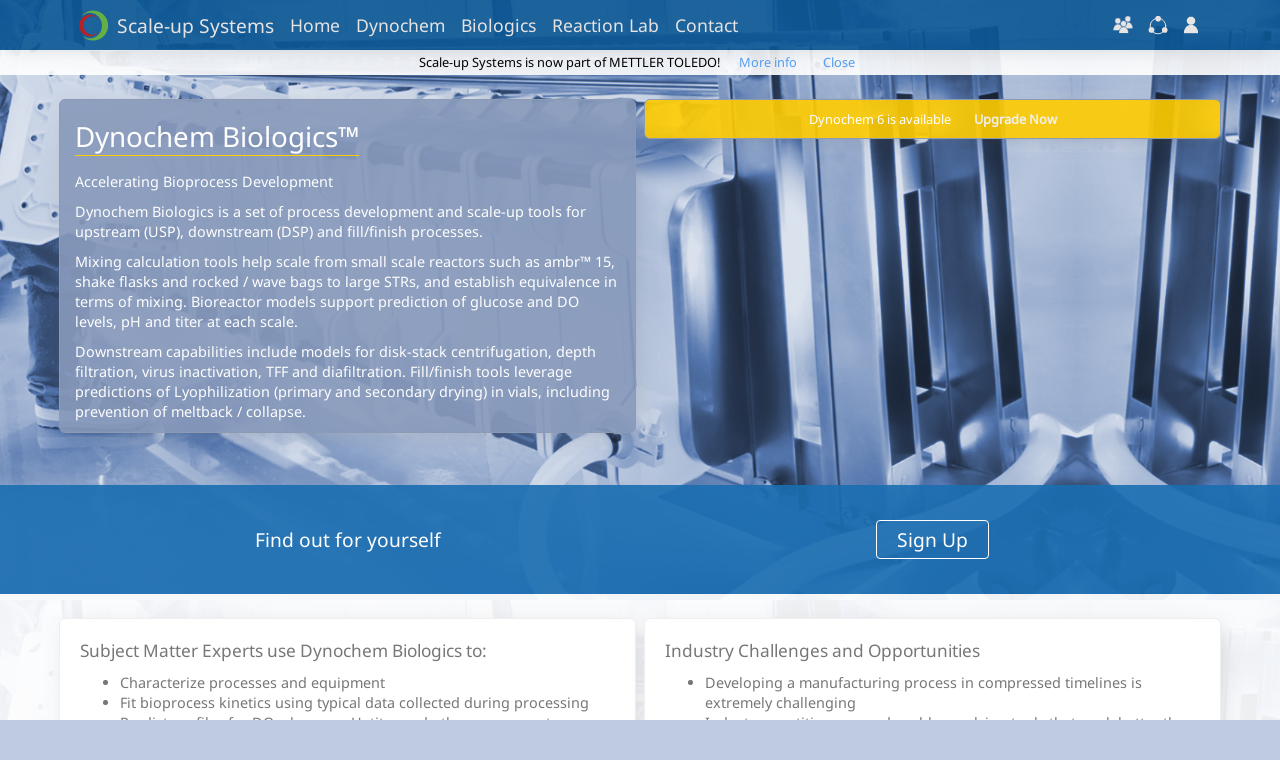

--- FILE ---
content_type: text/html; charset=utf-8
request_url: https://www.scale-up.com/biologics
body_size: 17120
content:
<!DOCTYPE html>
<html lang="en">
<head>
    <meta charset="utf-8" />
    <meta name="viewport" content="width=device-width, initial-scale=1.0">
    <meta name="msapplication-config" content="none" />
    <meta name="format-detection" content="telephone=no">
    <title>Dynochem Biologics - Scale-up Systems</title>
    <link rel="shortcut icon" href="/Content/Images/favicon.ico" />
    <link href="https://go.scale-up.com/content/fonts.css?family=Noto+Sans" rel="stylesheet" />
        <meta name="description" content="Dynochem Biologics™ is a set of process development and scale-up tools for upstream (USP), downstream (DSP) and fill/finish processes.">
    <script nonce='/UmxkzGq2Q37BfaaQvyvsRYtapWIWb42u0KPuERcNxM=' type='text/javascript'>!function(w){ var s = w._sus_um = w._sus_um || {}; s.nonce = '/UmxkzGq2Q37BfaaQvyvsRYtapWIWb42u0KPuERcNxM=';}(window);</script>
    <style id='susfSec' nonce='/UmxkzGq2Q37BfaaQvyvsRYtapWIWb42u0KPuERcNxM='>body {display: none !important;}</style><script  nonce='/UmxkzGq2Q37BfaaQvyvsRYtapWIWb42u0KPuERcNxM='  type='text/javascript'>if (self === top){var susfSec = document.getElementById('susfSec'); susfSec.parentNode.removeChild(susfSec);}else{top.location = self.location.href.replace('p=1','p=');}</script>

    <script src="/bundles/jquery?v=4tNwChPNA3bjSb1EELzB_-pGBHsRacUwimlI7kr0Z6U1"></script>


    <link href="/Content/css?v=EHkO437Cbqr_eWEr-nvOc-YXSAsS3GRckXYmvlVKZnY1" rel="stylesheet"/>


    <script type="text/javascript" nonce="/UmxkzGq2Q37BfaaQvyvsRYtapWIWb42u0KPuERcNxM=">
            !function (a, b, c, d, e, f, g, h) {
                a.RaygunObject = e, a[e] = a[e] || function () {
                    (a[e].o = a[e].o || []).push(arguments);
                }, f = b.createElement(c), g = b.getElementsByTagName(c)[0],
                    f.async = 1, f.src = d, g.parentNode.insertBefore(f, g), h = a.onerror, a.onerror = function (b, c, d, f, g) {
                        h && h(b, c, d, f, g), g || (g = new Error(b)), a[e].q = a[e].q || [], a[e].q.push({
                            e: g
                        });
                    };
            }(window, document, "script", "https://cdn.raygun.io/raygun4js/raygun.min.js", "rg4js");
            </script>

</head>
<body class="bg">
    <img src="/Content/images/ScaleupCom.png" class="hidden">
    <header>

        


<div id="infoBanner">
    <span class='notranslate'>Scale-up Systems</span> is now part of <span class='notranslate'>METTLER TOLEDO!</span> <a href="https://go.scale-up.com/mettlertoledo" target="_blank">More info</a> <input id="infoHideButton" class="btn btn-default" type="button" value="Close" />
</div>
    <script type="text/javascript" nonce="/UmxkzGq2Q37BfaaQvyvsRYtapWIWb42u0KPuERcNxM=">
          $(document).ready(function () {
                $('#infoHideButton').click(function () {
                    window._sus.setCookie("hideInfoBanner", "1", 2 * 365, "scale-up.com", "/");
                    $('#infoBanner').hide();
                });
            });

    </script>
    <div class="topSpacer"></div>


    </header>
    <nav>
        <div class="navbar navbar-default navbar-fixed-top box">
            <div class="container">
                <div class="sus-navbar-menu">
                    <button type="button" class="navbar-toggle" data-toggle="collapse" data-target=".navbar-collapse">
                        <span class="icon-bar"></span>
                        <span class="icon-bar"></span>
                        <span class="icon-bar"></span>
                    </button>
                    <div id="meetingDropDown" class="menuLink">
                        <div id="meetingDropDownHeader" class="linksMenuBtn">
                            <a href="https://meetings.scale-up.com/joinmeeting" target="_blank" title="Join Meeting"><img class="menuImg joinMeetingBtn" src="/Content/images/meeting.svg" /></a>
                        </div>
                        
                    </div>

                    <div id="linksDropDown" class="menuLink">
                        <div id="linksDropDownHeader" class="linksMenuBtn">
                            <img src="/Content/images/links.svg" class="menuImg" title="Resources" alt="Resources" />
                        </div>
                        <div id="linkMenu" class="showmeLinkMenu">
                            <div class="userMenuItem">
                                <a href="https://dcresources.scale-up.com?v=5" target="_blank"><span class="notranslate">Dynochem</span> Resources</a>
                            </div>
                            <div class="userMenuItem">
                                <a href="https://dcresources.scale-up.com?v=B1" target="_blank"><span class="notranslate">Dynochem</span> Bio Resources</a>
                            </div>
                            <div class="userMenuItem">
                                <a href="https://rxlresources.scale-up.com" target="_blank"><span class="notranslate">Reaction Lab</span> Resources</a>
                            </div>

                            <div class="userMenuItem">
                                <a href="https://itr.scale-up.com/installer" target="_blank">Download</a>
                            </div>

                            <div class="userMenuItem">
                                <a href="https://account.scale-up.com/profile" target="_blank">Admin Site</a>
                            </div>
                            <div class="userMenuItem">
                                <a href="https://sushelp.scale-up.com" target="_blank">Help</a>
                            </div>


                        </div>
                    </div>
<style nonce="/UmxkzGq2Q37BfaaQvyvsRYtapWIWb42u0KPuERcNxM=">
             #userDetails {
                margin-left: 10px;
                position: relative;
                cursor: pointer;
                z-index: 10;
                display: inline-block;
                color: #333;
                padding: 10px;
                padding-left: 0px;
                padding-top: 12px;
            }
            .userFriendlyName {
                font-size: 120%;
            }
            .userMenuBtn {
                vertical-align: middle;
                text-align: center;
            }
            .showme {
                display: none;
                background: #fff;
                margin: 0px auto;
                padding: 3px;
                border: 1px solid #ccc;
                z-index: 100;
                position: absolute;
                right: 10px;
                top: 35px;
                font-size: 80%;
            }
            .userMenuItem {
                margin: 6px;
                white-space: nowrap;
            }
            .userMenuDivider{
                margin-left: 6px;
                margin-right: 6px;
                margin-top: -12px;
                margin-bottom: -12px;
                padding: 0px;
            }
            .userMenuImg {
                width: 14px;
                height: 14px;
            }
            </style>
<script  nonce="/UmxkzGq2Q37BfaaQvyvsRYtapWIWb42u0KPuERcNxM="  type="text/javascript"> 
                !function(w,d){
	                var s = w._sus_um = w._sus_um || {};
	                s.showUserMenu = function () { $('#userMenu').show();};
	                s.hideUserMenu = function () { $('#userMenu').hide();};
	                s.initUserMenu =  function () {
		                $('#userDetails').mouseenter(s.showUserMenu);
		                $('#userDetails').mouseleave(s.hideUserMenu);
		                $('#userMenu').mouseup(s.hideUserMenu);
                        $('#userMenuButton').click(s.showUserMenu);
		                $(d).mouseup(s.hideUserMenu);
                        $('#susCumSignOutBtn').click(s.signoutLocal);
                        if (typeof s.signIn !== 'undefined'){
                            $('#susCumSignInBtn').click(s.signIn);
                        }
		                };
	                s.navigateWithReturnUrl = function (location) {
		                var target = (w.parent) ? w.parent : d;
		                var page = target.location;
		                var destination = location + '?ReturnUrl=' + encodeURIComponent(page);
		                target.location = destination;
	                };
	                s.signout =   function () { s.navigateWithReturnUrl('https://account.scale-up.com/signout'); };
                    s.signInUrl = 'https://account.scale-up.com/signin?c=sus';
                
	                $(d).ready(function() { s.initUserMenu();});						
                }(window, document);
                </script>
<div id='userDetails'>
                <div class='userMenuBtn' title='' id='userMenuButton'>
                    <img alt='User Menu Icon' src='/Content/Images/User.svg'  class='userMenuImg'/>
                </div>
                <div id='userMenu' class='showme' >
                    <div class='userMenuItem' id='umContactsupport' ><a href='mailto:support@scale-up.com?subject=Support%20Request'>Contact Support</a></div>
<div class='userMenuDivider'><hr/></div>
<div class='userMenuItem' id='umSignin' ><a id='susCumSignInBtn'>Sign In</a></div>
      
                </div>
            </div>
            <link href="/Content/usermenu?v=APXOR1CzZCcJPR1S-wwChrX8jvdumPUABCDRGe0UiCg1" rel="stylesheet"/>

                </div>
                <div class="navbar-header">
                    <div class="navbar-brand">
                        <img alt="Scale-up Systems Logo" title="Scale-up Systems" src="/Content/Images/Scaleup.svg" class="logoImg" />
                        <span class="notranslate"> <a href="/">Scale-up Systems</a></span>

                    </div>
                </div>
                <div class="navbar-collapse collapse">
                    <ul class="nav navbar-nav">
                        <li class="notranslate"><a href="/">Home</a></li>
                        <li class="notranslate"><a href="/Dynochem">Dynochem</a></li>
                        <li class="notranslate"><a href="/Biologics">Biologics</a></li>
                        <li class="notranslate"><a href="/ReactionLab">Reaction Lab</a></li>
                   
                        <li><a href="/Contact">Contact</a></li>
                    </ul>
                </div>
            </div>
        </div>
    </nav>

    <div class="body-content">
        <section>
            <div class="body-main">
                

<style nonce="/UmxkzGq2Q37BfaaQvyvsRYtapWIWb42u0KPuERcNxM=">
    body {
        background-image: url(/content/images/biologics.jpg);
    }

    .topSpacer {
        /*background-color: rgb(94, 158, 46);
        background-color: rgba(94, 158, 46,0.9);*/
    }

    .navbar-default .navbar-nav > li.active > a, .navbar-default .navbar-nav > li.active > a:hover, .navbar-default .navbar-nav > li.active > a:focus {
        /*background-color: #eff4ff;*/
        border-bottom: 3px solid #ffcc00;
    }
</style>
<div>
    <section class="container-fluid slide productSlide ">
        <div class="container">
            <div class="row">
                <div class="col-sm-6 widgetCol">
                    <div class="frontContainer  ">


                        <div class="row frontTitle box dc bgCommon productPage susFadeIn">
                            <div class="col-sm-12">
                                <h1 class="pageTitle"><span class="dcBioTitle">Dynochem Biologics&trade;</span></h1>
                                <p>Accelerating Bioprocess Development</p>
                                <p>Dynochem Biologics is a set of process development and scale-up tools for upstream (USP), downstream (DSP) and fill/finish processes.  </p>
                                <p>Mixing calculation tools help scale from small scale reactors such as ambr™ 15, shake flasks and rocked / wave bags to large STRs, and establish equivalence in terms of mixing. Bioreactor models support prediction of glucose and DO levels, pH and titer at each scale.</p>
                                <p>Downstream capabilities include models for disk-stack centrifugation, depth filtration, virus inactivation, TFF and diafiltration.  Fill/finish tools leverage predictions of Lyophilization (primary and secondary drying) in vials, including prevention of meltback / collapse.</p>
                            </div>

                        </div>
                    </div>
                </div>
                <div class="col-sm-6 widgetCol">

                    <div class="upgradeDcBio box susFadeIn">
                        Dynochem 6 is available   <a href="https://itr.scale-up.com/installer" target="_blank">Upgrade Now</a>
                    </div>

                </div>
            </div>


        </div>
    </section>

    <section class="container-fluid slide signupSlidea">
        <div class="container">
            <div class="row">

                <div class="col-sm-6">

                    <div class="signUpDescription">
                        <h1>Find out for yourself</h1>

                    </div>
                </div>
                <div class="col-sm-6">
                    <h1>
                        <a class="buttonLink" href="https://account.scale-up.com/signupsus?i=4" target="blank"> Sign Up</a>

                    </h1>
                </div>
            </div>
        </div>
    </section>
    <section class="container-fluid slide featuresSlide ">
        <div class="container">

            <div class="row widgetContainer">

                <div class="col-sm-6 widgetCol">
                    <div class="susWidget box">
                        <article>
                            <header>Subject Matter Experts use Dynochem Biologics to: </header>
                            <ul>
                                <li>Characterize processes and equipment</li>
                                <li>Fit bioprocess kinetics using typical data collected during processing</li>
                                <li>Predict profiles for DO, glucose, pH, titer and other components</li>
                                <li>Improve yield and quality and establish greater predictability in DSP</li>
                                <li>Predict and reduce cycle times for downstream operations</li>
                                <li>Work towards predictive stability</li>

                            </ul>
                            <header>Each User has Access to: </header>
                            <ul>
                                <li>Calculators and dynamic models developed for easy use with commonly available data</li>
                                <li>Sophisticated empirical modeling and data visualization tools (in Scale-up Suite 2)</li>
                                <li>Knowledge Base and self-training materials to support development of a predictive modeling culture among scientists and engineers</li>
                                <li>Regular FREE online training sessions</li>
                                <li>Expert project support from experienced PhD-qualified scientists and engineers</li>

                            </ul>
                        </article>

                    </div>
                </div>

                <div class="col-sm-6 widgetCol">
                    <div class="susWidget box">
                        <article>
                            <header>Industry Challenges and Opportunities</header>


                            <ul>
                                <li>Developing a manufacturing process in  compressed timelines is extremely challenging</li>
                                <li> Industry practitioners  need problem-solving tools that work better than trial and error  experimentation, which carries a significant risk of failure</li>
                                <li>Predictive  process models can provide a solution if they can be built quickly and allow  users to remain focused on the process goal</li>
                                <li>Industry 4.0, Digitalization and Digital Twins create a greater need for process models</li>
                            </ul>
                            <header>Dynochem: Modeling that's Fit for Purpose</header>
                            <ul>
                                <li>Dynochem is the industry leader because our  software lets you 'jump right in', creating powerful models without needing to  write programs or complex equations</li>
                                <li>The same Dynochem skills can be applied  equally to any unit operation</li>
                                <li>Models can be shared easily so that users  and partners build on existing knowledge and avoid diluted effort</li>
                                <li>Our authoring tools are the easiest way to create the models needed to deploy Digital Twins </li>
                            </ul>
                        </article>
                    </div>
                </div>


            </div>
        </div>
    </section>
    <section class="container-fluid slide signupSlidea">
        <div class="container">
            <div class="row">

                <div class="col-sm-6">

                    <div class="signUpDescription">
                        <h1>Find out for yourself</h1>

                    </div>
                </div>
                <div class="col-sm-6">
                    <h1>
                        <a class="buttonLink" href="https://account.scale-up.com/signupsus?i=4" target="blank"> Sign Up</a>

                    </h1>
                </div>
            </div>
        </div>
    </section>
    <section class="container-fluid slide featuresSlide ">
        <div class="container">

            <div class="row widgetContainer">

                <div class="col-sm-6 widgetCol">
                    <div class="susWidget box">
                        <article>
                            <header>Upstream processing (USP)</header>
                            <ul>
                                <li>Ensure adequate and equivalent mixing at each scale, from small scale single-use to 2000L</li>
                                <li>Check power per unit volume, mass transfer kLa and mixing time</li>
                                <li>Predict bioprocess profiles over full process cycle</li>
                                <li>Simulate the effects of changing conditions, e.g. agitation, gas flowrate/vvm</li>
                            </ul>
                            <header>What Customers say:</header>
                            <ul>
                                <li>“Those resources are extremely helpful. This exercise has been a great demonstration of the utility of Dynochem”</li>
                                <li>“Easy to do a reactor-reactor process transfer”</li>
                                <li>“It brings a very fast way to compare lab-scale, pilot-scale and production-scale reactors and choose the appropriate mixing parameters for the scale-up!”</li>
                                <li>“Thanks a lot for the great training!! it was a huge benefit”</li>
                            </ul>

                        </article>

                    </div>
                </div>

                <div class="col-sm-6 widgetCol">
                    <div class="susWidget box">
                        <article>
                            <header>USP: Predict DO, CO2, pH and titer</header>
                            <img src="/Content/images/DC_bio_predict_fed_batch.gif" class="gif" />

                        </article>
                    </div>
                </div>


            </div>
        </div>
    </section>
    <section class="container-fluid slide signupSlidea">
        <div class="container">
            <div class="row">

                <div class="col-sm-6">

                    <div class="signUpDescription">
                        <h1>Find out for yourself</h1>

                    </div>
                </div>
                <div class="col-sm-6">
                    <h1>
                        <a class="buttonLink" href="https://account.scale-up.com/signupsus?i=4" target="blank"> Sign Up</a>

                    </h1>
                </div>
            </div>
        </div>
    </section>
    <section class="container-fluid slide featuresSlide ">
        <div class="container">

            <div class="row widgetContainer">

                <div class="col-sm-6 widgetCol">
                    <div class="susWidget box">
                        <article>
                            <header>Downstream processing (DSP)</header>
                            <ul>
                                <li>Predict cell concentration in disk-stack centrifuge harvest step </li>
                                <li>Calculate process yield while meeting turbidity constraints</li>
                                <li>Simulate different discharge intervals</li>
                                <li>Predict depth filtration</li>
                                <li>Optimize TFF and DF operations</li>
                            </ul>

                            <header>What Customers say:</header>
                            <ul>
                                <li>“Excellent! didn't think we'd be able to tackle DF (diafiltration)”</li>
                                <li>“Project start to finish time is &lt;10 minutes”</li>
                                <li>“These are extremely useful in our projects”</li>
                            </ul>
                        </article>
                    </div>
                </div>

                <div class="col-sm-6 widgetCol">
                    <div class="susWidget box">
                        <article>
                            <header>DSP: Predict disk-stack centrifuge performance</header>
                            <img src="/Content/images/DC_bio_centrifuge.gif" class="gif" />
                        </article>
                    </div>
                </div>


            </div>
        </div>
    </section>
    <section class="container-fluid slide signupSlidea">
        <div class="container">
            <div class="row">

                <div class="col-sm-6">

                    <div class="signUpDescription">
                        <h1>Find out for yourself</h1>

                    </div>
                </div>
                <div class="col-sm-6">
                    <h1>
                        <a class="buttonLink" href="https://account.scale-up.com/signupsus?i=4" target="blank"> Sign Up</a>

                    </h1>
                </div>
            </div>
        </div>
    </section>
    <section class="container-fluid slide featuresSlide ">
        <div class="container">

            <div class="row widgetContainer">

                <div class="col-sm-6 widgetCol">
                    <div class="susWidget box">
                        <article>
                            <header>Lyophilization (fill/finish)</header>
                            <ul>
                                <li>Characterize vials and product resistance</li>
                                <li>Predict primary drying time</li>
                                <li>Minimize cycle time while avoiding cake collapse</li>
                                <li>Generate real process understanding</li>
                            </ul>
                            <header>What Customers say:</header>
                            <ul>
                                <li>“I’m going to fit the 3 mass transfer parameters from standard lyophilization trials”</li>
                                <li>“I am excited to start using this model on our products”</li>
                                <li>“It would be difficult to summarise all our experimental data in anything as succinctly as a model for down the line when people are running this step in a different environment”</li>

                            </ul>

                        </article>
                    </div>
                </div>

                <div class="col-sm-6 widgetCol">
                    <div class="susWidget box">
                        <article>
                            <header>Fill/finish: Predict Lyo cycle time, avoid meltback/collapse</header>

                            <img src="/Content/images/DC_bio_lyo_hybrid_run.gif" class="gif" />
                        </article>
                    </div>
                </div>


            </div>
        </div>
    </section>
    <section class="container-fluid slide signupSlidea">
        <div class="container">
            <div class="row">

                <div class="col-sm-6">

                    <div class="signUpDescription">
                        <h1>Find out for yourself</h1>

                    </div>
                </div>
                <div class="col-sm-6">
                    <h1>
                        <a class="buttonLink" href="https://account.scale-up.com/signupsus?i=4" target="blank"> Sign Up</a>

                    </h1>
                </div>
            </div>
        </div>
    </section>
    <section class="container-fluid slide publicationsSlide">
        <div class="container">
            <div class="row widgetContainer">
                <div class="col-sm-12 widgetCol">
                    <h1>Check out Customer Publications</h1>
                </div>
            </div>
            <div class="row widgetContainer">
                <div class="col-sm-12 widgetCol">
                    <div class="susWidget box">
                        <header class="widgetHeader">
  
        <img src="/Content/images/publications.svg"/><a href="https://dcresources.scale-up.com?t=pu">Customer Publications</a>

</header>
<div class="widgetList">

   

    

    <p class="evWidgetEventBody">
            <span class="newIndicator">New </span>
       <a href='https://dcresources.scale-up.com/?t=pu&amp;id=6958' Target="_blank">Continuous Reduction of an Ester to Aldehyde in CSTR: From Laboratory to Industrial Plant</a><br />

        <span class="evWidgetEventDetails">
          
            Dynochem modelling was used to determine mixing capabilities of different impellers for a continuous DIBAL-H reduction, and the results were used to select the optimum impeller for this system.


            <br /><span class="listingDetail">2026-Jan-07</span>
        </span>

    </p>
    <p class="evWidgetEventBody">
       <a href='https://dcresources.scale-up.com/?t=pu&amp;id=6948' Target="_blank">Selected highlights at AIChE Annual Meeting 2025</a><br />

        <span class="evWidgetEventDetails">
          
            Links to abstracts of presentations featuring use of Scale-up Suite and Mettler Toledo Technologies by Alkermes, BMS, GSK, Genentech, Georgia Tech, Hovione, Lilly, Matheus, MSD (Merck), Sanofi, Takeda, Vertex, Zoetis


            <br /><span class="listingDetail">2025-Oct-20</span>
        </span>

    </p>
    <p class="evWidgetEventBody">
       <a href='https://dcresources.scale-up.com/?t=pu&amp;id=6936' Target="_blank">Scalable Membrane Enabled One-Pot Liquid-Phase Oligonucleotide Synthesis</a><br />

        <span class="evWidgetEventDetails">
          
            This paper describes a one-pot liquid-phase oligonucleotide synthesis enabled by an organic solvent resistant ceramic membrane. Dynochem was used to predict the removal of methanol solvent post-diafiltration (open access paper).


            <br /><span class="listingDetail">2025-Aug-18</span>
        </span>

    </p>
    <p class="evWidgetEventBody">
       <a href='https://dcresources.scale-up.com/?t=pu&amp;id=6909' Target="_blank">Scalable process development for rAAV transient transfection production using computational fluid dynamics modeling</a><br />

        <span class="evWidgetEventDetails">
          
            Recombinant adeno-associated virus (rAAV) is a promising delivery vehicle for cell and gene therapies. Upstream development faces challenges like low productivity and inconsistent performance despite advancements.


            <br /><span class="listingDetail">2025-Apr-04</span>
        </span>

    </p>
    <p class="evWidgetEventBody">
       <a href='https://dcresources.scale-up.com/?t=pu&amp;id=6851' Target="_blank">Jale Muslehiddinoglu, ST Pharm: Advancing Oligonucleotide Process Development: Integrating First Principles</a><br />

        <span class="evWidgetEventDetails">
          
            Improving understanding of processes offers dual benefits for oligonucleotide development. Firstly, it establishes a potential platform for creating similar molecules with different sequences, thereby accelerating process development time /efforts.


            <br /><span class="listingDetail">2024-Nov-13</span>
        </span>

    </p>
    <p class="evWidgetEventBody">
       <a href='https://dcresources.scale-up.com/?t=pu&amp;id=6839' Target="_blank">Selected highlights at AIChE Annual Meeting 2024</a><br />

        <span class="evWidgetEventDetails">
          
            Links to abstracts of presentations featuring use of Scale-up Suite and Mettler Toledo Technologies by AbbVie, Amgen, APC, Boehringer, BMS, GSK, Hovione, Lilly, MSD (Merck), Purdue, Takeda, US Army, Vertex


            <br /><span class="listingDetail">2024-Oct-15</span>
        </span>

    </p>
    <p class="evWidgetEventBody">
       <a href='https://dcresources.scale-up.com/?t=pu&amp;id=6804' Target="_blank">Let&#39;s bring your data up to standard</a><br />

        <span class="evWidgetEventDetails">
          
            Outlining the opportunity to use S88 to capture and share development recipes and results of experiments, so that we can move away from transcription errors and create a digital thread that accelerates modeling and tech transfer.


            <br /><span class="listingDetail">2024-May-31</span>
        </span>

    </p>
    <p class="evWidgetEventBody">
       <a href='https://dcresources.scale-up.com/?t=pu&amp;id=6796' Target="_blank">Selective Reduction of Cysteine Mutant Antibodies for Site-Specific Antibody–Drug Conjugates</a><br />

        <span class="evWidgetEventDetails">
          
            Developing site-specific conjugation technologies for antibody–drug conjugates (ADCs) aims to produce more homogeneous and controlled drug-loaded ADCs to reduce variability and thereby improve the therapeutic index.


            <br /><span class="listingDetail">2023-Nov-20</span>
        </span>

    </p>
    <p class="evWidgetEventBody">
       <a href='https://dcresources.scale-up.com/?t=pu&amp;id=6744' Target="_blank">Selected highlights at AIChE Annual Meeting 2023</a><br />

        <span class="evWidgetEventDetails">
          
            Links to abstracts of presentations featuring use of Scale-up Suite by Amgen, BMS, Hovione, Lilly, MSD (Merck), Sarafinas, Seagen, Snapdragon (Cambrex), Veranova.


            <br /><span class="listingDetail">2023-Oct-27</span>
        </span>

    </p>
    <p class="evWidgetEventBody">
       <a href='https://dcresources.scale-up.com/?t=pu&amp;id=6743' Target="_blank">Kinetic Studies of the Partial Reduction and Conjugation Reactions in an Antibody-Drug Conjugate (ADC) Synthesis</a><br />

        <span class="evWidgetEventDetails">
          
            Partially reducing native interchain disulfide bonds of antibodies and covalently conjugating the resulting cysteine thiol groups to potent small-molecule therapeutic agents via linkers result in a heterogeneous mixture of antibody-drug conjugates (ADCs).


            <br /><span class="listingDetail">2023-Oct-20</span>
        </span>

    </p>
    <p class="evWidgetEventBody">
       <a href='https://dcresources.scale-up.com/?t=pu&amp;id=6741' Target="_blank">Automated End-to-End Workflow for Volumetric Mass-Transfer Coefficient (kLa) Characterization in Small-Molecule Pharmaceutical Development</a><br />

        <span class="evWidgetEventDetails">
          
            Biocatalytic aerobic oxidations have recently emerged in the small-molecule pharmaceutical industry as a selective and green alternative to traditional chemocatalyzed oxidations that rely on transition-metal-based oxidants.


            <br /><span class="listingDetail">2023-Oct-19</span>
        </span>

    </p>
    <p class="evWidgetEventBody">
       <a href='https://dcresources.scale-up.com/?t=pu&amp;id=6672' Target="_blank">Mechanistic Modeling of Tangential Flow Filtration to Guide Process Development</a><br />

        <span class="evWidgetEventDetails">
          
            Ultrafiltration (UF) and Diafiltration (DF) are key unit operations for bioprocess development that use tangential flow filtration (TFF) to provide a fast, efficient, and economical means of concentrating and buffer exchanging proteins.


            <br /><span class="listingDetail">2022-Nov-17</span>
        </span>

    </p>
    <p class="evWidgetEventBody">
       <a href='https://dcresources.scale-up.com/?t=pu&amp;id=6646' Target="_blank">Selected highlights at AIChE  Annual Meeting 2022</a><br />

        <span class="evWidgetEventDetails">
          
            Links to abstracts of presentations featuring use of Scale-up Suite by BMS, Continuus, Gilead, GSK, Lilly, Merck, On Demand Pharma, Sanofi, Teich Process Development, Vertex, US Army


            <br /><span class="listingDetail">2022-Nov-03</span>
        </span>

    </p>
    <p class="evWidgetEventBody">
       <a href='https://dcresources.scale-up.com/?t=pu&amp;id=6582' Target="_blank">Prof Alvin Nienow on Biologics: Effect of Mixing on Stem Cells, T-Cells and CAR-T Cells</a><br />

        <span class="evWidgetEventDetails">
          
            Special features of: a) stem cell culture: microcarrier choice, suspension of microcarriers, cell damage, cell detachment and harvest, bead-to-bead cell transfer; b) T-cells and CAR-T cells, suspension of Dynabeads, use of ambr 250. [Part 3 of 3].


            <br /><span class="listingDetail">2022-Feb-03</span>
        </span>

    </p>
    <p class="evWidgetEventBody">
       <a href='https://dcresources.scale-up.com/?t=pu&amp;id=6559' Target="_blank">Selected highlights at AIChE  Annual Meeting 2021</a><br />

        <span class="evWidgetEventDetails">
          
            Links to abstracts of presentations featuring use of Dynochem or Reaction Lab by AbbVie, BMS, Hovione, Lilly, Merck, Sarafinas Process &amp; Mixing Consulting.


            <br /><span class="listingDetail">2021-Nov-03</span>
        </span>

    </p>
    <p class="evWidgetEventBody">
       <a href='https://dcresources.scale-up.com/?t=pu&amp;id=6545' Target="_blank">Prof Alvin Nienow on Biologics: Effect of Mixing on Animal Cell Culture</a><br />

        <span class="evWidgetEventDetails">
          
            Agitation aspects that relate to free suspension animal cell culture; cell damage and loss of productivity, damage from sparged aeration and the use of Pluronic, oxygen transfer and CO2 stripping, single use bioreactors, ambr 15, scale-up. [Part 2 of 3].


            <br /><span class="listingDetail">2021-Oct-04</span>
        </span>

    </p>
    <p class="evWidgetEventBody">
       <a href='https://dcresources.scale-up.com/?t=pu&amp;id=6544' Target="_blank">Prof Alvin Nienow on Biologics: Basic Mixing Concepts in STRs for Biologics Production</a><br />

        <span class="evWidgetEventDetails">
          
            Importance of agitation in biologics production: Reynolds number, turbulent flow, Kolmogorov theory, impeller characteristics, fluid dynamic stress, bulk blending, mass transfer, kLa sensitivity, scale-up. [Part 1 of 3].


            <br /><span class="listingDetail">2021-Sep-14</span>
        </span>

    </p>
    <p class="evWidgetEventBody">
       <a href='https://dcresources.scale-up.com/?t=pu&amp;id=6502' Target="_blank">Guest: Ronald Carrasquillo &amp; Daniel Perkins, BMS: “Efficient Parameter Space Assessment to Enable the Scale Up of Mixing Operations (A picture is still worth 1000 words)”</a><br />

        <span class="evWidgetEventDetails">
          
            We present case studies showing how easy to use scripts, which create response surface plots from rigorous Dynochem mixing calculations over the parameter space, drove good scale-up decisions at CMOs and overcame a preference for simple but costly DoEs.


            <br /><span class="listingDetail">2021-Jun-09</span>
        </span>

    </p>
    <p class="evWidgetEventBody">
       <a href='https://dcresources.scale-up.com/?t=pu&amp;id=6465' Target="_blank">Promoting a Safe Laboratory Environment Using the Reactive Hazard Evaluation and Analysis Compilation Tool</a><br />

        <span class="evWidgetEventDetails">
          
            In the past several years, the U.S. Chemical Safety Board has found an increase in the frequency of laboratory accidents and injuries.


            <br /><span class="listingDetail">2021-Mar-01</span>
        </span>

    </p>
    <p class="evWidgetEventBody">
       <a href='https://dcresources.scale-up.com/?t=pu&amp;id=6425' Target="_blank">Guest: Keith Mattern, Merck: “End-to-End Automation: Characterizing volumetric mass transfer coefficient (kLa) across process scales using Dynochem&quot;</a><br />

        <span class="evWidgetEventDetails">
          
            Application of automated platform for experimental execution and model regression of gas-liquid mass transfer for reactor characterization, scale-up of biocatalytic oxidation. Review of Dynochem model development to capture unique system dynamics. mAbs.


            <br /><span class="listingDetail">2020-Nov-11</span>
        </span>

    </p>
    <p class="evWidgetEventBody">
       <a href='https://dcresources.scale-up.com/?t=pu&amp;id=6147' Target="_blank">Guest: Laszlo Tamas, TEVA &quot;Using DynoChem to support the development of Biotechnology-based semi-synthetic API Production&quot;</a><br />

        <span class="evWidgetEventDetails">
          
            Dr Laszlo Tamas will talk about the role of process modelling using DynoChem in his work and will illustrate this with examples from API process development and scale-up, mAbs


            <br /><span class="listingDetail">2017-Oct-18</span>
        </span>

    </p>
    <p class="evWidgetEventBody">
       <a href='https://dcresources.scale-up.com/?t=pu&amp;id=6041' Target="_blank">Development and Scale-up of a Biocatalytic Process To Form a Chiral Sulfoxide</a><br />

        <span class="evWidgetEventDetails">
          
            A Baeyer–Villiger monooxygenase enzyme has been used to manufacture a chiral sulfoxide drug intermediate on a kilogram scale.


            <br /><span class="listingDetail">2017-Jan-04</span>
        </span>

    </p>
    <p class="evWidgetEventBody">
       <a href='https://dcresources.scale-up.com/?t=pu&amp;id=6051' Target="_blank">The scale-up of continuous biphasic liquid/liquid reactions under super-heating conditions: methodology and reactor design</a><br />

        <span class="evWidgetEventDetails">
          
            Biphasic liquid/liquid reactions are commonplace, however their scale-up under super-heating conditions is not.


            <br /><span class="listingDetail">2016-Sep-02</span>
        </span>

    </p>
    <p class="evWidgetEventBody">
       <a href='https://dcresources.scale-up.com/?t=pu&amp;id=5810' Target="_blank">Guest: Shane Grosser, Merck: Development and Scale up of Gas-Liquid Systems Facilitated through Process Modeling</a><br />

        <span class="evWidgetEventDetails">
          
            Case studies using DynoChem to develop and scale up gas-liquid systems: pressure swings to dry and degas solvents; solvent evaporation to reduce reaction by-products; vessel characterization and optimization of a biocatalytic oxidation.


            <br /><span class="listingDetail">2015-Aug-12</span>
        </span>

    </p>
    <p class="evWidgetEventBody">
       <a href='https://dcresources.scale-up.com/?t=pu&amp;id=6067' Target="_blank">High cell density cultivation of Pseudomonas putida KT2440 using glucose without the need for oxygen enriched air supply</a><br />

        <span class="evWidgetEventDetails">
          
            High Cell Density (HCD) cultivation of bacteria is essential for the majority of industrial processes to achieve high volumetric productivity (g L−1 h−1) of a bioproduct of interest.


            <br /><span class="listingDetail">2014-Nov-19</span>
        </span>

    </p>
    <p class="evWidgetEventBody">
       <a href='https://dcresources.scale-up.com/?t=pu&amp;id=6366' Target="_blank">Fed-batch strategies using butyrate for high cell densitycultivation of Pseudomonas putida and its use as a biocatalyst</a><br />

        <span class="evWidgetEventDetails">
          
            A mathematically based fed-batch bioprocess demonstrated<br />
the suitability of using a relatively cheap and renewable<br />
substrate (butyric acid) for Pseudomonas putida CA-3<br />
high cell density cultivation.


            <br /><span class="listingDetail">2014-Aug-08</span>
        </span>

    </p>
    <p class="evWidgetEventBody">
       <a href='https://dcresources.scale-up.com/?t=pu&amp;id=4231' Target="_blank">Guest: Flavien Susanne, Novartis: Application of QbD in Continuous Processing: Approach Supported by DynoChem Process Simulation</a><br />

        <span class="evWidgetEventDetails">
          
            A methodology based on process simulation using DynoChem was used to develop three consecutive continuous transformations, transfer them to kilogram scale facilities and generate the design space based on the QbD ICH Q8 guidelines


            <br /><span class="listingDetail">2014-Jun-18</span>
        </span>

    </p>
    <p class="evWidgetEventBody">
       <a href='https://dcresources.scale-up.com/?t=pu&amp;id=3219' Target="_blank">Guest: Andrew Derrick, Pfizer: DynoChem applications in a busy commercial plant</a><br />

        <span class="evWidgetEventDetails">
          
            Applications: Scale-up of laboratory heat flow data to pilot and production scale to assist validation based on maximum temperature Assumptions: well mixed phases, dosing controlled reaction


            <br /><span class="listingDetail">2013-Nov-21</span>
        </span>

    </p>
    <p class="evWidgetEventBody">
       <a href='https://dcresources.scale-up.com/?t=pu&amp;id=3204' Target="_blank">Guest: Ed Delaney, Reaction Science: Application of DynoChem in CMC Regulatory Support</a><br />

        <span class="evWidgetEventDetails">
          
            Ed shows how DynoChem kinetic models can be used to address concerns related to control of genotoxic impurities (for example sulfonate ester) in Pharmaceutical APIs


            <br /><span class="listingDetail">2013-Sep-25</span>
        </span>

    </p>
    <p class="evWidgetEventBody">
       <a href='https://dcresources.scale-up.com/?t=pu&amp;id=3167' Target="_blank">Guest: Dan Hallow, BMS: Application of DynoChem Reaction Modeling to Quality by Design</a><br />

        <span class="evWidgetEventDetails">
          
            Dan Hallow of BMS describes how DynoChem was used in a QbD approach for commercialization of an API step, especially to control formation of a critical impurity.


            <br /><span class="listingDetail">2013-Aug-14</span>
        </span>

    </p>
    <p class="evWidgetEventBody">
       <a href='https://dcresources.scale-up.com/?t=pu&amp;id=3027' Target="_blank">Reaction Kinetics of Nucleophilic Substitution in the Synthesis of Moxifloxacin</a><br />

        <span class="evWidgetEventDetails">
          
            Describes use of DynoChem alongside experiments at Dr Reddys to identify the possible reaction pathway and the role of base in order to obtain improved yield with significantly reduced levels of impurities.


            <br /><span class="listingDetail">2013-Feb-21</span>
        </span>

    </p>
    <p class="evWidgetEventBody">
       <a href='https://dcresources.scale-up.com/?t=pu&amp;id=2960' Target="_blank">Implementing Quality by Design in Pharmaceutical Salt Selection: A Modeling Approach to Understanding Disproportionation</a><br />

        <span class="evWidgetEventDetails">
          
            A mechanistic model based on thermodynamics was built to predict disproportionation.


            <br /><span class="listingDetail">2012-Aug-24</span>
        </span>

    </p>
    <p class="evWidgetEventBody">
       <a href='https://dcresources.scale-up.com/?t=pu&amp;id=391' Target="_blank">Applications in Kilo Lab Flow Chemistry and Scale-up</a><br />

        <span class="evWidgetEventDetails">
          
            Includes examples of modeling reactions in a PFR and centrifugation.


            <br /><span class="listingDetail">2011-May-30</span>
        </span>

    </p>
    <p class="evWidgetEventBody">
       <a href='https://dcresources.scale-up.com/?t=pu&amp;id=397' Target="_blank">Models, Mass Balance, and Analytical Data</a><br />

        <span class="evWidgetEventDetails">
          
            Models, Mass Balance, and Analytical Data


            <br /><span class="listingDetail">2011-May-30</span>
        </span>

    </p>
    <p class="evWidgetEventBody">
       <a href='https://dcresources.scale-up.com/?t=pu&amp;id=403' Target="_blank">Process analysis of the conversion of styrene to biomass and medium chain length polyhydroxyalkanoate in a two-phase bioreactor</a><br />

        <span class="evWidgetEventDetails">
          
            Process analysis of the conversion of styrene to biomass and medium chain length polyhydroxyalkanoate in a two-phase bioreactor


            <br /><span class="listingDetail">2011-May-18</span>
        </span>

    </p>
    <p class="evWidgetEventBody">
       <a href='https://dcresources.scale-up.com/?t=pu&amp;id=354' Target="_blank">An Example of Utilizing Mechanistic and Empirical Modeling in Quality by Design</a><br />

        <span class="evWidgetEventDetails">
          
            An Example of Utilizing Mechanistic and Empirical Modeling in Quality by Design


            <br /><span class="listingDetail">2010-Nov-19</span>
        </span>

    </p>
    <p class="evWidgetEventBody">
       <a href='https://dcresources.scale-up.com/?t=pu&amp;id=202' Target="_blank">Use of Mechanistic Models to Develop Design Spaces for Drug Substance Production</a><br />

        <span class="evWidgetEventDetails">
          
            Peter Clark of Scale-up Systems discussed the use of mechanistic models with explanations and examples selected for pharmaceutical scientists.


            <br /><span class="listingDetail">2009-Nov-01</span>
        </span>

    </p>
    <p class="evWidgetEventBody">
       <a href='https://dcresources.scale-up.com/?t=pu&amp;id=210' Target="_blank">DynoChem Applications in Abbott&#39;s Process Safety Laboratory</a><br />

        <span class="evWidgetEventDetails">
          
            DynoChem Applications in Abbott&#39;s Process Safety Laboratory. Calorimetry. ARC, Rc1, Qr, Hydrogenation, UA.


            <br /><span class="listingDetail">2009-May-01</span>
        </span>

    </p>
    <p class="evWidgetEventBody">
       <a href='https://dcresources.scale-up.com/?t=pu&amp;id=214' Target="_blank">An Example from GSK&#39;s Design for Manufacture Initiative: Use of Dynochem in Conjunction with Lab and Pilot Scale Data to Advance Process Understanding</a><br />

        <span class="evWidgetEventDetails">
          
            DynoChem was used to develop a kinetic model for the main and side reactions using mechanistic understanding and lab/pilot scale data and to establish a suitable mechanism for the reaction to enable troubleshooting throughout lifecycle management.


            <br /><span class="listingDetail">2009-May-01</span>
        </span>

    </p>
    <p class="evWidgetEventBody">
       <a href='https://dcresources.scale-up.com/?t=pu&amp;id=215' Target="_blank">Pilot Plant Unit Operations Modeling as a Process Scale Tool</a><br />

        <span class="evWidgetEventDetails">
          
            Mixing calculations were performed to estimate mass transfer effects for a fit-for-purpose heterogeneous reaction.  Lab scale calorimetry data was scaled-up to determine required addition rates. These rates were implemented and resulted in success.


            <br /><span class="listingDetail">2009-May-01</span>
        </span>

    </p>
    <p class="evWidgetEventBody">
       <a href='https://dcresources.scale-up.com/?t=pu&amp;id=216' Target="_blank">Roles of mechanistic and empirical modeling / DOE in achieving Quality by Design</a><br />

        <span class="evWidgetEventDetails">
          
            Mechanistic models can enhance DoE models, either indirectly or directly by inclusion in the DoE by numerical response.  Response models have the potential to be used to generate the<br />
design space predictively - “dynamic design space”.


            <br /><span class="listingDetail">2009-May-01</span>
        </span>

    </p>
    <p class="evWidgetEventBody">
       <a href='https://dcresources.scale-up.com/?t=pu&amp;id=219' Target="_blank">How Process Safety and Environmental lab can guide Process Development</a><br />

        <span class="evWidgetEventDetails">
          
            Merck Environmental and Process Safety lab organization. Integration of Environment and Safety to Process Development. Three examples of how Environment and Process Safety can guide process development.


            <br /><span class="listingDetail">2009-May-01</span>
        </span>

    </p>
    <p class="evWidgetEventBody">
       <a href='https://dcresources.scale-up.com/?t=pu&amp;id=227' Target="_blank">An Example from GSK&#39;s Design for Manufacture Initiative: Use of Dynochem In Conjunction with Lab and Pilot Scale Data to Advance Process Understanding</a><br />

        <span class="evWidgetEventDetails">
          
            An Example from GSK&#39;s Design for Manufacture Initiative: Use of Dynochem In Conjunction with Lab and Pilot Scale Data to Advance Process Understanding


            <br /><span class="listingDetail">2008-Nov-01</span>
        </span>

    </p>
    <p class="evWidgetEventBody">
       <a href='https://dcresources.scale-up.com/?t=pu&amp;id=228' Target="_blank">Process Modeling Based Approach towards Quality by Design for An API Synthetic Step </a><br />

        <span class="evWidgetEventDetails">
          
            Process Modeling Based Approach towards Quality by Design for An API Synthetic Step


            <br /><span class="listingDetail">2008-Nov-01</span>
        </span>

    </p>
    <p class="evWidgetEventBody">
       <a href='https://dcresources.scale-up.com/?t=pu&amp;id=232' Target="_blank">An Application of Reaction Engineering and Modeling In Quality by Design </a><br />

        <span class="evWidgetEventDetails">
          
            An Application of Reaction Engineering and Modeling In Quality by Design


            <br /><span class="listingDetail">2008-Nov-01</span>
        </span>

    </p>
    <p class="evWidgetEventBody">
       <a href='https://dcresources.scale-up.com/?t=pu&amp;id=236' Target="_blank">Scale-up of Safety Data using Dynochem</a><br />

        <span class="evWidgetEventDetails">
          
            Scale-up of Safety Data using Dynochem.  Calorimetry.  Gas evolution. Qr. Rc1, Omnical, ARC.


            <br /><span class="listingDetail">2008-Oct-01</span>
        </span>

    </p>
    <p class="evWidgetEventBody">
       <a href='https://dcresources.scale-up.com/?t=pu&amp;id=237' Target="_blank">Overview of DynoChem for safety applications</a><br />

        <span class="evWidgetEventDetails">
          
            Overview of DynoChem for safety applications


            <br /><span class="listingDetail">2008-Oct-01</span>
        </span>

    </p>
    <p class="evWidgetEventBody">
       <a href='https://dcresources.scale-up.com/?t=pu&amp;id=244' Target="_blank">Application of Modeling in a Qbd Context</a><br />

        <span class="evWidgetEventDetails">
          
            Application of Modeling in a Qbd Context


            <br /><span class="listingDetail">2007-Nov-01</span>
        </span>

    </p>
    <p class="evWidgetEventBody">
       <a href='https://dcresources.scale-up.com/?t=pu&amp;id=246' Target="_blank">Potential of S88, Batchml and Other Standards in Streamlining Process Modeling</a><br />

        <span class="evWidgetEventDetails">
          
            Potential of S88, Batchml and Other Standards in Streamlining Process Modeling


            <br /><span class="listingDetail">2007-Nov-01</span>
        </span>

    </p>
    <p class="evWidgetEventBody">
       <a href='https://dcresources.scale-up.com/?t=pu&amp;id=254' Target="_blank">Using DynoChem to reduce batch cycle time in a gas-liquid reactor and commission a new unit.</a><br />

        <span class="evWidgetEventDetails">
          
            Using DynoChem to reduce batch cycle time in a gas-liquid reactor and commission a new unit.


            <br /><span class="listingDetail">2007-May-01</span>
        </span>

    </p>
    <p class="evWidgetEventBody">
       <a href='https://dcresources.scale-up.com/?t=pu&amp;id=262' Target="_blank">Facilitating late stage development through integrated process modeling</a><br />

        <span class="evWidgetEventDetails">
          
            Facilitating late stage development through integrated process modeling


            <br /><span class="listingDetail">2007-May-01</span>
        </span>

    </p>
    <p class="evWidgetEventBody">
       <a href='https://dcresources.scale-up.com/?t=pu&amp;id=265' Target="_blank">Comparative evaluation of commercial software for kinetic parameter estimation.</a><br />

        <span class="evWidgetEventDetails">
          
            Comparative evaluation of commercial software for kinetic parameter estimation.


            <br /><span class="listingDetail">2007-May-01</span>
        </span>

    </p>
    <p class="evWidgetEventBody">
       <a href='https://dcresources.scale-up.com/?t=pu&amp;id=266' Target="_blank">DynoChem and homogeneous mixing: an example</a><br />

        <span class="evWidgetEventDetails">
          
            DynoChem and homogeneous mixing: an example


            <br /><span class="listingDetail">2007-May-01</span>
        </span>

    </p>
    <p class="evWidgetEventBody">
       <a href='https://dcresources.scale-up.com/?t=pu&amp;id=267' Target="_blank">DynoChem case studies in the safety lab</a><br />

        <span class="evWidgetEventDetails">
          
            DynoChem case studies in the safety lab. Calorimetry. ARC, Rc1, Qr, kinetics.


            <br /><span class="listingDetail">2007-May-01</span>
        </span>

    </p>
    <p class="evWidgetEventBody">
       <a href='https://dcresources.scale-up.com/?t=pu&amp;id=5245' Target="_blank">Emerging Technologies Supporting Chemical Process R&amp;D and Their Increasing Impact on Productivity in the Pharmaceutical Industry</a><br />

        <span class="evWidgetEventDetails">
          
            Review of parallel experiments (DoE), reaction kinetic modelling, kinetic analysis, QbD (design space) and new technologies (e.g. continuous reactions)


            <br /><span class="listingDetail">2006-May-27</span>
        </span>

    </p>


</div>


                    </div>
                </div>
            </div>
        </div>
    </section>
    <section class="container-fluid slide signupSlidea">
        <div class="container">
            <div class="row">
                <div class="col-sm-6">

                    <div class="signUpDescription">
                        <h1>Find out for yourself</h1>

                    </div>
                </div>
                <div class="col-sm-6">
                    <h1>
                        <a class="buttonLink" href="https://account.scale-up.com/signupsus?i=4" target="blank"> Sign Up</a>

                    </h1>
                </div>
            </div>
        </div>
    </section>
</div>

            </div>
        </section>
        <footer>
            <div class="footerSlide">
                <div class="container">
                    <div class="row footerRow">
                        <div class="col-sm-4">

                            <div id="madeInIrl">

                                <div class="shamrock">
                                    <img src="/Content/images/shamrock.svg" alt="Made in Ireland" title="Made in Ireland" />
                                </div>
                                <div class="miiText">
                                    <h1>Made in Ireland</h1>
                                    <p>The world’s leading drug substance process development software for scientists and engineers</p>
                                    <p>
                                        <img id="msLogo" src="/Content/images/ms_partner.png" />
                                    </p>
                                </div>
                            </div>

                        </div>
                        <div class="col-sm-2 footerLinks">
                            <h1>Products</h1>
                            <p>
                                <a href="/dynochem" target="_blank" class="notranslate">Dynochem</a>
                            </p>
                            <p>
                                <a href="/biologics" target="_blank" class="notranslate">Biologics</a>
                            </p>
                            <p>
                                <a href="/reactionlab" target="_blank" class="notranslate">Reaction Lab</a>
                            </p>

                            <p>
                                <a href="https://itr.scale-up.com/installer" target="_blank">Download</a>
                            </p>
                            <p>
                                <a href="https://account.scale-up.com/profile" target="_blank">Admin Site</a>
                            </p>

                        </div>
                        <div class="col-sm-2 footerLinks">
                            <h1>Resources</h1>
                            <p>
                                <a href="https://meetings.scale-up.com/joinmeeting" target="_blank">Join Meeting</a>
                            </p>
                            <p>
                                <a href="https://dcresources.scale-up.com?v=5" target="_blank"><span class="notranslate">Dynochem</span> Resources</a>
                            </p>
                            <p>
                                <a href="https://dcresources.scale-up.com?v=B1" target="_blank"><span class="notranslate">Dynochem</span> Bio Resources</a>
                            </p>
                            <p>
                                <a href="https://rxlresources.scale-up.com" target="_blank"><span class="notranslate">Reaction Lab</span> Resources</a>
                            </p>
                            <p>
                                <a href="https://sushelp.scale-up.com" target="_blank">Help</a>
                            </p>


                            <p>
                                <a href="http://status.scale-up.com" target="_blank">Status</a>
                            </p>


                        </div>
                        <div class="col-sm-2 footerLinks">
                            <h1>Follow us</h1>
                            <p>
                                <a href="https://www.linkedin.com/groups/2428634/" target="blank"><img src="/Content/images/linkedin.svg" alt="LinkedIn" title="LinkedIn" />LinkedIn</a>
                            </p>
                            <p>
                                <a href="https://www.facebook.com/ScaleupSystems" target="blank"><img src="/Content/images/facebook.svg" alt="Facebook" title="Facebook" />Facebook</a>
                            </p>
                            <p>
                                <a href="https://x.com/Dynochem" target="blank"><img src="/Content/images/x.svg" alt="X" title="X" />X</a>
                            </p>
                            <p>
                                <a href="https://www.youtube.com/@Dynochem" target="blank"><img src="/Content/images/youtube.svg" alt="YouTube" title="YouTube" />YouTube</a>

                            </p>

                        </div>
                        <div class="col-sm-2 footerLinks">
                            <h1>Legal</h1>
                            <p>
                                <a href="https://go.scale-up.com/cookies" target="_blank">Cookies</a>
                            </p>
                            <p>
                                <a href="https://go.scale-up.com/privacy" target="_blank">Privacy</a>
                            </p>

                        </div>

                    </div>

                    <div class="row footerRow">
                        <div class="col-sm-12">
                            
<div class="footer">
    <p>
      Copyright &copy; 2026 Scale-up Systems Ltd. | Host: AZ-EW | Build: 1.1.31b17 - 20250213 - 143212
    </p>
</div>


                        </div>
                    </div>
                </div>
            </div>
        </footer>
    </div>

    <div id="bottomSpacer" class="bottomAnchor"></div>


    

    <script src="/bundles/bootstrap?v=GRCJYk_VE49ZlRRBcbuscymFpozPeL3LVnOQFYl1LTY1"></script>

    <script src="/bundles/site?v=BghsoY-YPxgDKTUZNaR1KbBIICMC1qhTCv86Sv0HaJ41"></script>

    
    

    <script type="text/javascript" nonce="/UmxkzGq2Q37BfaaQvyvsRYtapWIWb42u0KPuERcNxM=">  
        rg4js('apiKey', 'BZTQtPwF4zaasdzKB6M+xw==');
        rg4js('options', {
            allowInsecureSubmissions: true,
            wrapAsynchronousCallbacks: true,
            excludedHostnames: [],
            pulseIgnoreUrlCasing: true,
            captureUnhandledRejections: false,
            ignore3rdPartyErrors: true
        });
        rg4js('enableCrashReporting', true);
        rg4js('enablePulse', true);
        var customData = {"Type":"Web","Id":"SCALEUPWEB","Instance":"AZ-EW","BuildId":"1.1.31b17 - 20250213 - 143212","Version":"SCALEUPWEB 1.1.31b17 - 20250213 - 143212"};
        var customDataUnhandled = $.extend(customData, { Unhandled: true });
        var tags = ["SCALEUPWEB","Web","AZ-EW","1.1.31b17 - 20250213 - 143212"];
        tags.push('Unhandled');
        rg4js('withCustomData', customDataUnhandled);
        rg4js('withTags', tags);
        rg4js('setVersion', 'SCALEUPWEB 1.1.31b17 - 20250213 - 143212');
        rg4js('filterSensitiveData', ['password']);
        rg4js('saveIfOffline', true);
        rg4js('setUser', {
                    identifier: '',
                    isAnonymous: true,
                    email: '',
                });
</script>

</body>
</html>

--- FILE ---
content_type: text/css
request_url: https://go.scale-up.com/content/fonts.css?family=Noto+Sans
body_size: 759
content:
/* noto-sans-regular - latin-ext_latin_greek-ext_greek */
@font-face {
    font-family: 'Noto Sans';
    font-style: normal;
    font-weight: 400;
    src: url('https://go.scale-up.com/content/fonts/noto-sans-v27-latin-ext_latin_greek-ext_greek-regular.eot'); /* IE9 Compat Modes */
    src: local(''), url('https://go.scale-up.com/content/fonts/noto-sans-v27-latin-ext_latin_greek-ext_greek-regular.eot?#iefix') format('embedded-opentype'), /* IE6-IE8 */
    url('https://go.scale-up.com/content/fonts/noto-sans-v27-latin-ext_latin_greek-ext_greek-regular.woff2') format('woff2'), /* Super Modern Browsers */
    url('https://go.scale-up.com/content/fonts/noto-sans-v27-latin-ext_latin_greek-ext_greek-regular.woff') format('woff'), /* Modern Browsers */
    url('https://go.scale-up.com/content/fonts/noto-sans-v27-latin-ext_latin_greek-ext_greek-regular.ttf') format('truetype'), /* Safari, Android, iOS */
    url('https://go.scale-up.com/content/fonts/noto-sans-v27-latin-ext_latin_greek-ext_greek-regular.svg#NotoSans') format('svg'); /* Legacy iOS */
}


--- FILE ---
content_type: text/css; charset=utf-8
request_url: https://www.scale-up.com/Content/usermenu?v=APXOR1CzZCcJPR1S-wwChrX8jvdumPUABCDRGe0UiCg1
body_size: 150
content:
.userMenuImg{width:18px;height:18px}

--- FILE ---
content_type: image/svg+xml
request_url: https://www.scale-up.com/Content/images/shamrock.svg
body_size: 1850
content:
<?xml version="1.0" encoding="UTF-8" standalone="no"?>
<!DOCTYPE svg PUBLIC "-//W3C//DTD SVG 1.1//EN" "http://www.w3.org/Graphics/SVG/1.1/DTD/svg11.dtd">
<svg width="100%" height="100%" viewBox="0 0 200 200" version="1.1" xmlns="http://www.w3.org/2000/svg" xmlns:xlink="http://www.w3.org/1999/xlink" xml:space="preserve" xmlns:serif="http://www.serif.com/" style="fill-rule:evenodd;clip-rule:evenodd;stroke-linejoin:round;stroke-miterlimit:1.41421;">
    <g transform="matrix(-0.230668,-1.21453,1.21453,-0.230668,-4.71552,325.211)">
        <path d="M140.707,50.135L140.675,50C140.675,50 206.734,-2.584 160.119,116.071C159.985,116.412 159.795,116.462 159.556,116.257C159.488,116.762 159.285,116.91 158.925,116.639C60.151,42.203 136.09,49.626 140.707,50.135Z" style="fill:rgb(102,102,102);"/>
    </g>
    <g transform="matrix(1.2311,-0.112643,0.112643,1.2311,-108.577,-21.6304)">
        <path d="M140.707,50.135L140.675,50C140.675,50 206.734,-2.584 160.119,116.071C159.985,116.412 159.795,116.462 159.556,116.257C159.488,116.762 159.285,116.91 158.925,116.639C60.151,42.203 136.09,49.626 140.707,50.135Z" style="fill:rgb(102,102,102);"/>
    </g>
    <g transform="matrix(-0.0888424,1.23305,-1.23305,-0.0888424,257.171,-80.9902)">
        <path d="M140.707,50.135L140.675,50C140.675,50 206.734,-2.584 160.119,116.071C159.985,116.412 159.795,116.462 159.556,116.257C159.488,116.762 159.285,116.91 158.925,116.639C60.151,42.203 136.09,49.626 140.707,50.135Z" style="fill:rgb(102,102,102);"/>
    </g>
    <g transform="matrix(1.20423,-0.279511,0.279511,1.20423,-39.1786,16.6443)">
        <path d="M93.651,87.72C93.651,87.72 100.502,127.313 91.766,144.523C83.143,161.512 74.603,156.768 74.603,156.768C74.603,156.768 90.638,134.917 93.651,87.72C94.034,81.717 93.231,87.394 93.651,87.72" style="fill:rgb(102,102,102);"/>
    </g>
</svg>


--- FILE ---
content_type: image/svg+xml
request_url: https://www.scale-up.com/Content/images/publications.svg
body_size: 917
content:
<?xml version="1.0" encoding="UTF-8" standalone="no"?>
<!DOCTYPE svg PUBLIC "-//W3C//DTD SVG 1.1//EN" "http://www.w3.org/Graphics/SVG/1.1/DTD/svg11.dtd">
<svg width="100%" height="100%" viewBox="0 0 64 64" version="1.1" xmlns="http://www.w3.org/2000/svg" xmlns:xlink="http://www.w3.org/1999/xlink" xml:space="preserve" xmlns:serif="http://www.serif.com/" style="fill-rule:evenodd;clip-rule:evenodd;stroke-linecap:round;stroke-linejoin:round;stroke-miterlimit:1.5;">
    <path d="M32,2C48.557,2 62,15.443 62,32C62,48.557 48.557,62 32,62C15.443,62 2,48.557 2,32C2,15.443 15.443,2 32,2ZM44,15L22,15L22,18.917L15.782,18.917L15.782,50.996L40.534,50.996L40.534,47L44,47L44,15Z" style="fill:rgb(102,102,102);"/>
    <g transform="matrix(0.5,0,0,0.5,-4.0594,2.00495)">
        <rect x="39.683" y="33.823" width="49.505" height="64.158" style="fill:none;stroke:rgb(102,102,102);stroke-width:5.73px;"/>
    </g>
</svg>


--- FILE ---
content_type: image/svg+xml
request_url: https://www.scale-up.com/Content/Images/Scaleup.svg
body_size: 2675
content:
<?xml version="1.0" encoding="UTF-8" standalone="no"?>
<!DOCTYPE svg PUBLIC "-//W3C//DTD SVG 1.1//EN" "http://www.w3.org/Graphics/SVG/1.1/DTD/svg11.dtd">
<svg width="100%" height="100%" viewBox="0 0 72 72" version="1.1" xmlns="http://www.w3.org/2000/svg" xmlns:xlink="http://www.w3.org/1999/xlink" xml:space="preserve" xmlns:serif="http://www.serif.com/" style="fill-rule:evenodd;clip-rule:evenodd;stroke-linejoin:round;stroke-miterlimit:1.41421;">
    <g transform="matrix(0.24,0,0,0.24,36,34.5)">
        <g id="Scale-up--Symbol-Only-" serif:id="Scale-up- (Symbol Only)" transform="matrix(1,0,0,1,-208.333,-208.333)">
            <g id="Layer-1" serif:id="Layer 1" transform="matrix(4.16667,0,0,4.16667,0,0)">
                <g transform="matrix(1,0,0,-1,0,3.73145)">
                    <path d="M21.844,-69.199C23.403,-70.712 25.015,-72.161 26.845,-73.351C30.177,-75.519 33.783,-76.95 37.724,-77.524C43.164,-78.315 48.36,-77.524 53.313,-75.142C56.511,-73.602 59.299,-71.505 61.699,-68.894C65.92,-64.307 68.505,-58.9 69.361,-52.754C70.612,-43.759 68.538,-35.581 62.758,-28.482C58.736,-23.547 53.598,-20.288 47.36,-18.941C40.604,-17.483 34.182,-18.529 28.174,-21.978C25.243,-23.659 22.741,-25.854 20.565,-28.426C20.52,-28.383 20.475,-28.337 20.432,-28.293C22.715,-24.888 25.55,-22.022 28.865,-19.622C32.859,-16.728 37.284,-14.8 42.097,-13.789C45.464,-13.082 48.872,-12.917 52.306,-13.222C59.989,-13.904 66.701,-16.85 72.432,-21.974C77.825,-26.8 81.393,-32.77 83.061,-39.821C84.66,-46.577 84.313,-53.267 81.914,-59.782C78.982,-67.743 73.791,-73.86 66.447,-78.124C62.615,-80.349 58.49,-81.773 54.104,-82.357C46.681,-83.352 39.598,-82.187 32.95,-78.69C28.68,-76.446 25.043,-73.405 22.006,-69.655C21.914,-69.542 21.842,-69.415 21.76,-69.294C21.788,-69.262 21.817,-69.23 21.844,-69.199Z" style="fill:rgb(101,176,70);"/>
                </g>
                <g transform="matrix(1,0,0,-1,0,2.90576)">
                    <path d="M61.006,-32.915C56.865,-28.995 52.008,-26.932 46.282,-27.173C40.693,-27.409 36.082,-29.779 32.376,-33.921C29.215,-37.457 27.412,-41.641 27.003,-46.342C26.362,-53.75 28.703,-60.108 34.273,-65.105C38.006,-68.453 42.475,-70.12 47.512,-69.986C53.215,-69.834 57.945,-67.5 61.773,-63.297C61.842,-63.219 61.914,-63.143 61.984,-63.069C62,-63.055 62.025,-63.051 62.043,-63.043C61.828,-64.625 56.324,-69.462 52.9,-71.134C49.099,-72.993 45.087,-73.925 40.87,-73.768C27.062,-73.267 16.692,-62.004 16.585,-48.797C16.481,-36.041 26.534,-24.863 39.25,-23.747C45.854,-23.169 51.805,-24.91 57.073,-28.927C58.568,-30.068 59.92,-31.371 61.006,-32.915Z" style="fill:rgb(183,35,37);"/>
                </g>
            </g>
        </g>
    </g>
</svg>


--- FILE ---
content_type: text/javascript; charset=utf-8
request_url: https://www.scale-up.com/bundles/site?v=BghsoY-YPxgDKTUZNaR1KbBIICMC1qhTCv86Sv0HaJ41
body_size: 759
content:
(function(n,t){var i=function(){var n=$("body").height()+"px";$("#bottomSpacer").css({top:n})};$(n).resize(i);$(t).ready(i);$(t).ready(function(){var n=t.location.pathname.replace("/Index",""),i=$('a[href="'+n+'"]');i.parents("li").addClass("active")})})(window,document);!function(n,t){var i=n._sus_um=n._sus_um||{},u=n._sus=n._sus||{},r;i.showLinksMenu=function(){$("#linkMenu").show();i.hideUserMenuFromLinks()};i.hideLinksMenu=function(){$("#linkMenu").hide()};i.hideUserMenuFromLinks=function(){u.isSet(i.hideUserMenu)&&i.hideUserMenu()};i.initLinksMenu=function(){$("#linksDropDown").mouseenter(i.showLinksMenu);$("#linksDropDown").mouseleave(i.hideLinksMenu);$("#linkMenu").mouseup(i.hideLinksMenu);$("#meetingDropDown").mouseenter(i.hideLinksMenu);$("#meetingDropDown").click(function(){i.hideLinksMenu();i.hideUserMenuFromLinks()});$("#linksDropDownHeader").click(i.showLinksMenu);$(t).mouseup(i.hideLinksMenu)};i.showMeetingMenu=function(){i.hideUserMenuFromLinks()};i.hideMeetingMenu=function(){};i.initMeetingMenu=function(){$("#meetingDropDown").mouseenter(i.showMeetingMenu);$("#meetingDropDown").mouseleave(i.hideMeetingMenu);$("#meetingMenu").mouseup(i.hideMeetingMenu);$("#linksDropDown").mouseenter(i.hideMeetingMenu);$("#linksDropDown").click(function(){i.hideMeetingMenu();i.hideUserMenuFromLinks()});$("#meetingDropDownHeader").click(i.showMeetingMenu);$(t).mouseup(i.hideLinksMenu)};r=i.showUserMenu;i.showUserMenu=function(){r.apply(this,arguments);i.hideLinksMenu();i.hideMeetingMenu()};i.signIn=function(){var r=n.parent?n.parent:t,u=r.location,f=i.signInUrl+"&ReturnUrl="+encodeURIComponent(u);r.location=f};i.signoutLocal=function(){i.navigateWithReturnUrl("/signout")};$(t).ready(function(){i.initMeetingMenu();i.initLinksMenu()})}(window,document)

--- FILE ---
content_type: image/svg+xml
request_url: https://www.scale-up.com/Content/images/meeting.svg
body_size: 1500
content:
<?xml version="1.0" encoding="UTF-8" standalone="no"?><!DOCTYPE svg PUBLIC "-//W3C//DTD SVG 1.1//EN" "http://www.w3.org/Graphics/SVG/1.1/DTD/svg11.dtd"><svg width="100%" height="100%" viewBox="0 0 200 200" version="1.1" xmlns="http://www.w3.org/2000/svg" xmlns:xlink="http://www.w3.org/1999/xlink" xml:space="preserve" xmlns:serif="http://www.serif.com/" style="fill-rule:evenodd;clip-rule:evenodd;stroke-linecap:round;stroke-linejoin:round;stroke-miterlimit:1.5;"><circle cx="53.854" cy="62.737" r="28.152" style="fill:#e7e4e4;stroke:#175796;stroke-width:5.19px;"/><clipPath id="_clip1"><rect x="9.127" y="90.631" width="90.845" height="59.653"/></clipPath><g clip-path="url(#_clip1)"><ellipse cx="54.549" cy="148.672" rx="45.422" ry="58.041" style="fill:#e7e4e4;stroke:#175796;stroke-width:5.19px;"/></g><circle cx="144.528" cy="44.88" r="28.152" style="fill:#e7e4e4;stroke:#175796;stroke-width:5.19px;"/><clipPath id="_clip2"><rect x="99.802" y="72.774" width="90.845" height="59.653"/></clipPath><g clip-path="url(#_clip2)"><ellipse cx="145.224" cy="130.815" rx="45.422" ry="58.041" style="fill:#e7e4e4;stroke:#175796;stroke-width:5.19px;"/></g><circle cx="105.838" cy="87.936" r="28.152" style="fill:#e7e4e4;stroke:#175796;stroke-width:5.19px;"/><clipPath id="_clip3"><rect x="61.111" y="115.829" width="90.845" height="59.653"/></clipPath><g clip-path="url(#_clip3)"><ellipse cx="106.534" cy="173.871" rx="45.422" ry="58.041" style="fill:#e7e4e4;stroke:#175796;stroke-width:5.19px;"/></g></svg>

--- FILE ---
content_type: image/svg+xml
request_url: https://www.scale-up.com/Content/Images/User.svg
body_size: 916
content:
<?xml version="1.0" encoding="UTF-8" standalone="no"?><!DOCTYPE svg PUBLIC "-//W3C//DTD SVG 1.1//EN" "http://www.w3.org/Graphics/SVG/1.1/DTD/svg11.dtd"><svg width="100%" height="100%" viewBox="0 0 200 200" version="1.1" xmlns="http://www.w3.org/2000/svg" xmlns:xlink="http://www.w3.org/1999/xlink" xml:space="preserve" xmlns:serif="http://www.serif.com/" style="fill-rule:evenodd;clip-rule:evenodd;stroke-linejoin:round;stroke-miterlimit:1.41421;"><ellipse cx="100.014" cy="52.899" rx="47.54" ry="45.962" style="fill:#e7e4e4;"/><clipPath id="_clip1"><rect x="19.174" y="97.544" width="161.615" height="100.899"/></clipPath><g clip-path="url(#_clip1)"><path d="M180.715,199.938c-1.822,52.229 -37.299,93.953 -80.734,93.953c-43.435,0 -78.912,-41.724 -80.734,-93.953l161.468,0Zm-161.499,-7.407c1.386,-52.711 37.044,-94.987 80.765,-94.987c43.721,0 79.379,42.276 80.765,94.987l-161.53,0Z" style="fill:#e7e4e4;"/></g></svg>

--- FILE ---
content_type: image/svg+xml
request_url: https://www.scale-up.com/Content/images/x.svg
body_size: 1311
content:
<?xml version="1.0" encoding="UTF-8" standalone="no"?>
<!DOCTYPE svg PUBLIC "-//W3C//DTD SVG 1.1//EN" "http://www.w3.org/Graphics/SVG/1.1/DTD/svg11.dtd">
<svg width="100%" height="100%" viewBox="0 0 1866 1766" version="1.1" xmlns="http://www.w3.org/2000/svg" xmlns:xlink="http://www.w3.org/1999/xlink" xml:space="preserve" xmlns:serif="http://www.serif.com/" style="fill-rule:evenodd;clip-rule:evenodd;stroke-linejoin:round;stroke-miterlimit:2;">
    <g transform="matrix(1,0,0,1,-66.7099,-29.8842)">
        <g>
            <g transform="matrix(-1.08259,0,0,0.995652,2170.04,-393.171)">
                <path d="M431.852,424.903L268.202,425.003L1763.13,2145.08L1929.81,2145.08L431.852,424.903Z" style="fill:rgb(77,77,77);"/>
            </g>
            <g transform="matrix(1.12969,0,0,0.995652,-244.358,-393.171)">
                <path d="M763.585,432.005L275.356,429.458L1407.16,2198L1926.55,2198L763.585,432.005Z" style="fill:white;"/>
                <path d="M763.585,432.005L275.356,429.458L1407.16,2198L1926.55,2198L763.585,432.005ZM698.718,578.034C698.718,578.034 1361.12,1583.92 1669.13,2051.64C1669.13,2051.64 1472.91,2051.64 1472.91,2051.64C1325.39,1821.12 792.675,988.709 529.293,577.15L698.718,578.034Z" style="fill:rgb(77,77,77);"/>
            </g>
        </g>
    </g>
</svg>


--- FILE ---
content_type: image/svg+xml
request_url: https://www.scale-up.com/Content/images/youtube.svg
body_size: 5732
content:
<?xml version="1.0" encoding="UTF-8" standalone="no"?>
<!DOCTYPE svg PUBLIC "-//W3C//DTD SVG 1.1//EN" "http://www.w3.org/Graphics/SVG/1.1/DTD/svg11.dtd">
<svg width="100%" height="100%" viewBox="0 0 205 200" version="1.1" xmlns="http://www.w3.org/2000/svg" xmlns:xlink="http://www.w3.org/1999/xlink" xml:space="preserve" xmlns:serif="http://www.serif.com/" style="fill-rule:evenodd;clip-rule:evenodd;stroke-linejoin:round;stroke-miterlimit:1.41421;">
    <g transform="matrix(1,0,0,1,-3124.59,-1093.38)">
        <g transform="matrix(4.16667,0,0,4.16667,0,0)">
            <path d="M791.183,299.338L786.437,299.338L786.437,301.677C786.437,302.33 786.516,302.784 786.679,303.037C786.844,303.291 787.125,303.414 787.52,303.414C787.933,303.414 788.218,303.307 788.383,303.093C788.545,302.877 788.63,302.408 788.63,301.677L788.63,301.112L791.183,301.112L791.183,301.749C791.183,303.021 790.875,303.979 790.247,304.627C789.63,305.267 788.7,305.586 787.464,305.586C786.351,305.586 785.474,305.246 784.838,304.563C784.202,303.886 783.879,302.945 783.879,301.749L783.879,296.172C783.879,295.1 784.231,294.217 784.934,293.539C785.636,292.862 786.538,292.525 787.65,292.525C788.786,292.525 789.659,292.838 790.269,293.466C790.879,294.095 791.183,294.996 791.183,296.172L791.183,299.338ZM782.579,302.683C782.579,303.56 782.384,304.234 781.995,304.705C781.609,305.174 781.043,305.406 780.309,305.406C779.821,305.406 779.388,305.318 779.01,305.136C778.631,304.957 778.274,304.679 777.95,304.295L777.95,305.246L775.441,305.246L775.441,288.42L777.95,288.42L777.95,293.839C778.286,293.464 778.642,293.174 779.012,292.978C779.392,292.779 779.773,292.683 780.159,292.683C780.944,292.683 781.543,292.944 781.957,293.474C782.373,294.003 782.579,294.778 782.579,295.794L782.579,302.683ZM773.576,305.246L771.095,305.246L771.095,303.886C770.634,304.389 770.16,304.773 769.663,305.033C769.168,305.302 768.688,305.43 768.221,305.43C767.646,305.43 767.218,305.246 766.925,304.874C766.637,304.503 766.49,303.954 766.49,303.211L766.49,292.832L768.97,292.832L768.97,302.356C768.97,302.649 769.024,302.861 769.124,302.991C769.231,303.127 769.402,303.189 769.634,303.189C769.813,303.189 770.047,303.103 770.326,302.929C770.607,302.754 770.862,302.532 771.095,302.262L771.095,292.832L773.576,292.832L773.576,305.246ZM765.4,290.867L762.506,290.867L762.506,305.246L759.711,305.246L759.711,290.867L756.818,290.867L756.818,288.42L765.4,288.42L765.4,290.867ZM789.989,285.26L758.86,285.26C753.912,285.26 749.901,289.275 749.901,294.223L749.901,301.423C749.901,306.371 753.912,310.384 758.86,310.384L789.989,310.384C794.936,310.384 798.948,306.371 798.948,301.423L798.948,294.223C798.948,289.275 794.936,285.26 789.989,285.26Z" style="fill:rgb(102,102,102);fill-rule:nonzero;"/>
        </g>
        <g transform="matrix(4.16667,0,0,4.16667,0,0)">
            <path d="M787.544,294.696C787.147,294.696 786.866,294.808 786.694,295.039C786.519,295.257 786.437,295.631 786.437,296.152L786.437,297.407L788.63,297.407L788.63,296.152C788.63,295.631 788.542,295.257 788.369,295.039C788.201,294.808 787.922,294.696 787.544,294.696Z" style="fill:rgb(102,102,102);fill-rule:nonzero;"/>
        </g>
        <g transform="matrix(4.16667,0,0,4.16667,0,0)">
            <path d="M778.988,294.654C778.811,294.654 778.634,294.692 778.462,294.774C778.289,294.853 778.119,294.984 777.95,295.153L777.95,302.887C778.15,303.087 778.347,303.241 778.538,303.329C778.73,303.414 778.926,303.462 779.137,303.462C779.442,303.462 779.665,303.374 779.807,303.197C779.948,303.021 780.021,302.739 780.021,302.342L780.021,295.931C780.021,295.509 779.936,295.193 779.761,294.976C779.58,294.762 779.322,294.654 778.988,294.654Z" style="fill:rgb(102,102,102);fill-rule:nonzero;"/>
        </g>
        <g transform="matrix(4.16667,0,0,4.16667,0,0)">
            <path d="M762.936,280.948L766.081,280.948L766.081,273.258L769.741,262.41L766.546,262.41L764.599,269.82L764.401,269.82L762.358,262.41L759.191,262.41L762.936,273.604L762.936,280.948Z" style="fill:rgb(102,102,102);fill-rule:nonzero;"/>
        </g>
        <g transform="matrix(4.16667,0,0,4.16667,0,0)">
            <path d="M772.843,270.296C772.843,269.999 772.95,269.759 773.16,269.571C773.377,269.387 773.652,269.297 773.993,269.297C774.363,269.297 774.661,269.387 774.889,269.571C775.116,269.759 775.23,269.999 775.23,270.296L775.23,277.746C775.23,278.112 775.118,278.401 774.894,278.611C774.672,278.821 774.371,278.924 773.993,278.924C773.624,278.924 773.339,278.825 773.14,278.615C772.943,278.409 772.843,278.121 772.843,277.746L772.843,270.296ZM774.002,281.293C775.271,281.293 776.267,280.96 776.994,280.295C777.714,279.625 778.076,278.713 778.076,277.542L778.076,270.478C778.076,269.437 777.707,268.58 776.972,267.919C776.232,267.26 775.285,266.928 774.128,266.928C772.859,266.928 771.846,267.242 771.095,267.869C770.344,268.496 769.968,269.337 769.968,270.4L769.968,277.488C769.968,278.651 770.336,279.572 771.067,280.261C771.8,280.948 772.78,281.293 774.002,281.293Z" style="fill:rgb(102,102,102);fill-rule:nonzero;"/>
        </g>
        <g transform="matrix(4.16667,0,0,4.16667,0,0)">
            <path d="M782.293,281.147C782.817,281.147 783.356,280.998 783.912,280.71C784.472,280.418 785.009,279.992 785.52,279.434L785.52,280.948L788.314,280.948L788.314,267.274L785.52,267.274L785.52,277.654C785.26,277.952 784.972,278.195 784.661,278.389C784.344,278.581 784.085,278.677 783.88,278.677C783.618,278.677 783.425,278.605 783.312,278.457C783.196,278.313 783.131,278.08 783.131,277.758L783.131,267.274L780.342,267.274L780.342,278.703C780.342,279.518 780.506,280.127 780.832,280.531C781.161,280.94 781.644,281.147 782.293,281.147Z" style="fill:rgb(102,102,102);fill-rule:nonzero;"/>
        </g>
    </g>
</svg>


--- FILE ---
content_type: image/svg+xml
request_url: https://www.scale-up.com/Content/images/facebook.svg
body_size: 1192
content:
<?xml version="1.0" encoding="UTF-8" standalone="no"?>
<!DOCTYPE svg PUBLIC "-//W3C//DTD SVG 1.1//EN" "http://www.w3.org/Graphics/SVG/1.1/DTD/svg11.dtd">
<svg width="100%" height="100%" viewBox="0 0 201 202" version="1.1" xmlns="http://www.w3.org/2000/svg" xmlns:xlink="http://www.w3.org/1999/xlink" xml:space="preserve" xmlns:serif="http://www.serif.com/" style="fill-rule:evenodd;clip-rule:evenodd;stroke-linejoin:round;stroke-miterlimit:1.41421;">
    <g transform="matrix(1,0,0,1,100,101)">
        <g id="facebook" transform="matrix(1,0,0,1,-47,-101)">
            <g transform="matrix(4.16667,0,0,4.16667,-2337.76,-678)">
                <path d="M583.511,178.362L575.867,178.362L575.867,173.349C575.867,171.466 577.114,171.026 577.993,171.026C578.87,171.026 583.387,171.026 583.387,171.026L583.387,162.749L575.958,162.72C567.71,162.72 565.833,168.893 565.833,172.845L565.833,178.362L561.063,178.362L561.063,186.892L565.833,186.892C565.833,197.839 565.833,211.028 565.833,211.028L575.867,211.028C575.867,211.028 575.867,197.708 575.867,186.892L582.635,186.892L583.511,178.362Z" style="fill:rgb(102,102,102);fill-rule:nonzero;"/>
            </g>
        </g>
    </g>
</svg>


--- FILE ---
content_type: image/svg+xml
request_url: https://www.scale-up.com/Content/images/linkedin.svg
body_size: 1583
content:
<?xml version="1.0" encoding="UTF-8" standalone="no"?>
<!DOCTYPE svg PUBLIC "-//W3C//DTD SVG 1.1//EN" "http://www.w3.org/Graphics/SVG/1.1/DTD/svg11.dtd">
<svg width="100%" height="100%" viewBox="0 0 206 208" version="1.1" xmlns="http://www.w3.org/2000/svg" xmlns:xlink="http://www.w3.org/1999/xlink" xml:space="preserve" xmlns:serif="http://www.serif.com/" style="fill-rule:evenodd;clip-rule:evenodd;stroke-linejoin:round;stroke-miterlimit:1.41421;">
    <g transform="matrix(1,0,0,1,-207.371,-1089.83)">
        <g transform="matrix(4.16667,0,0,4.16667,0,0)">
            <path d="M91.668,303.196L84.204,303.196L84.204,291.179C84.204,288.161 83.124,286.101 80.422,286.101C78.361,286.101 77.133,287.49 76.592,288.832C76.394,289.312 76.346,289.982 76.346,290.653L76.346,303.196L68.881,303.196C68.881,303.196 68.979,282.843 68.881,280.737L76.346,280.737L76.346,283.917C77.339,282.387 79.113,280.207 83.075,280.207C87.986,280.207 91.668,283.418 91.668,290.318L91.668,303.196ZM61.018,277.67L60.968,277.67C58.464,277.67 56.844,275.945 56.844,273.789C56.844,271.587 58.514,269.91 61.067,269.91C63.62,269.91 65.192,271.587 65.242,273.789C65.242,275.945 63.62,277.67 61.018,277.67ZM64.75,303.196L57.284,303.196L57.284,280.737L64.75,280.737L64.75,303.196ZM95.54,261.56L53.42,261.56C51.404,261.56 49.769,263.155 49.769,265.123L49.769,307.735C49.769,309.702 51.404,311.299 53.42,311.299L95.54,311.299C97.558,311.299 99.194,309.702 99.194,307.735L99.194,265.123C99.194,263.155 97.558,261.56 95.54,261.56Z" style="fill:rgb(102,102,102);fill-rule:nonzero;"/>
        </g>
    </g>
</svg>


--- FILE ---
content_type: image/svg+xml
request_url: https://www.scale-up.com/Content/images/links.svg
body_size: 786
content:
<?xml version="1.0" encoding="UTF-8" standalone="no"?><!DOCTYPE svg PUBLIC "-//W3C//DTD SVG 1.1//EN" "http://www.w3.org/Graphics/SVG/1.1/DTD/svg11.dtd"><svg width="100%" height="100%" viewBox="0 0 200 200" version="1.1" xmlns="http://www.w3.org/2000/svg" xmlns:xlink="http://www.w3.org/1999/xlink" xml:space="preserve" xmlns:serif="http://www.serif.com/" style="fill-rule:evenodd;clip-rule:evenodd;stroke-linecap:round;stroke-linejoin:round;stroke-miterlimit:1.5;"><circle cx="101.152" cy="37.142" r="28.152" style="fill:#e7e3e3;"/><ellipse cx="99.774" cy="110.171" rx="77.774" ry="78.171" style="fill:none;stroke:#e7e3e3;stroke-width:9.79px;"/><circle cx="167.152" cy="150.152" r="28.152" style="fill:#e7e3e3;"/><circle cx="34.152" cy="150.152" r="28.152" style="fill:#e7e3e3;"/></svg>